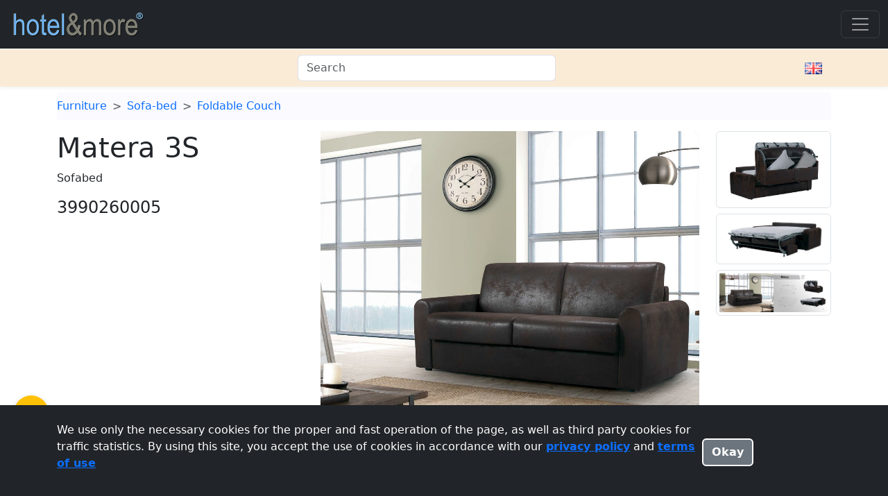

--- FILE ---
content_type: text/html; charset=utf-8
request_url: https://hotelnmore.gr/product/matera-3s
body_size: 13990
content:

<!doctype html>
<html lang="en">
<head prefix="og: http://ogp.me/ns#">
    <meta charset="utf-8" />
    <meta name="viewport" content="width=device-width, initial-scale=1" />
    <title>Matera 3S | Furniture | hotelnmore</title>

    <link rel="canonical" href="https://hotelnmore.gr/product/matera-3s" />
    <meta name="robots" content="index, follow" />
    <meta name="description" content="Matera 3S : Sofabed" />
    <meta name="keywords" content="hotel&amp;more,hotelnmore,εξοπλισμός,ξενοδοχειακά, στρώμα, στρωματα,ΞΕΝΟΔΟΧΕΙΑΚΟΣ,ΕΞΟΠΛΙΣΜΟΣ,hotelsupplies, ΣΤΡΩΜΑ, stroma, stromata,ανωστρωμα,mattress,κρεβάτι,σεντόνι,πετσέτα,προμηθειες" />
    <meta name="copyright" content="hotel&more" />
    <meta name="theme-color" content="#0f172a" />

    <meta property="og:url" content="https://hotelnmore.gr/product/matera-3s" />
    <meta property="og:type" content="website" />
    <meta property="og:title" content="Matera 3S | Furniture | hotelnmore" />
    <meta property="og:description" content="Matera 3S : Sofabed" />
    <meta property="og:image" content="https://hotelnmore.gr/img/Base64/000934.jpg" />
    <meta property="og:locale" content="en_US" />
    <meta property="fb:app_id" content="673532200110313" />

    <meta name="twitter:card" content="summary_large_image" />
    <meta name="twitter:title" content="Matera 3S | Furniture | hotelnmore" />
    <meta name="twitter:description" content="Matera 3S : Sofabed" />
    <meta name="twitter:image" content="https://hotelnmore.gr/img/Base64/000934.jpg" />

    <link href="https://cdn.jsdelivr.net/npm/bootstrap@5.3.3/dist/css/bootstrap.min.css" rel="stylesheet" crossorigin="anonymous">
    <link href="/Content/Site.css" rel="stylesheet" />
    <link href="https://cdnjs.cloudflare.com/ajax/libs/jqueryui/1.14.1/themes/base/jquery-ui.min.css" rel="stylesheet">
    <link href="https://fonts.googleapis.com/css?family=Roboto:300,400,500,700|Roboto+Slab:400,700|Material+Icons&display=swap" rel="stylesheet" type="text/css" />

    <script type="application/ld+json">
    {"context":"https://schema.org","type":["Organization","LocalBusiness","WholesaleStore","FurnitureStore"],"name":"hotel\u0026more","url":"https://hotelnmore.gr/product/matera-3s","image":"https://hotelnmore.gr/img/Base64/000934.jpg","description":"Matera 3S : Sofabed","telephone":"+302241098108","address":{"type":"PostalAddress","streetAddress":"Protogeni","addressLocality":"Ialysos, Rhodes","postalCode":"85101","addressCountry":"GR"},"areaServed":"GR"}
    </script>

    
    <link href="/Content/jquery.fancybox.min.css" rel="stylesheet" />

</head>
<body>
    <nav class="navbar navbar-dark bg-dark fixed-top" id="nav-main">
        <div class="container-fluid">
            <a href="/" class="navbar-brand" title="Home">
                <img src="/img/images/logoHM.png" alt="Home" />
            </a>

            <button class="navbar-toggler" type="button" data-bs-toggle="offcanvas"
                    data-bs-target="#offcanvasDarkNavbar" aria-controls="offcanvasDarkNavbar">
                <span class="navbar-toggler-icon"></span>
            </button>

            <div class="offcanvas offcanvas-end text-bg-dark" tabindex="-1" id="offcanvasDarkNavbar"
                 aria-labelledby="offcanvasDarkNavbarLabel">
                <div class="offcanvas-header">
                    <h5 class="offcanvas-title" id="offcanvasDarkNavbarLabel"></h5>
                    <button type="button" class="btn-close btn-close-white" data-bs-dismiss="offcanvas" aria-label="Close"></button>
                </div>

                <div class="offcanvas-body">
                    <ul class="navbar-nav justify-content-end flex-grow-1 pe-3 main">
                        <li class="nav-item">
                            <a class="nav-link active" aria-current="page" href="/Home/Index">Home</a>
                        </li>

                        <ul class="list-unstyled">
        <li>
            <a class="nav-link text-uppercase" href="/bed-matrress" onclick="disableClicks(this);">Bed &amp; Matrress</a>
            
        </li>
        <li>
            <a class="nav-link text-uppercase" href="/textile" onclick="disableClicks(this);">Textile</a>
            
        </li>
        <li>
            <a class="nav-link text-uppercase" href="/furniture" onclick="disableClicks(this);">Furniture</a>
            
        </li>
        <li>
            <a class="nav-link text-uppercase" href="/outdoor" onclick="disableClicks(this);">Outdoor</a>
            
        </li>
</ul>



                    </ul>

                    <hr />
                    


    <p>
        <a class="nav-link" data-bs-toggle="collapse" href="#Login" role="button" aria-expanded="false" aria-controls="Login" title="Log in">
            <i class="fa-regular fa-user fa-2x me-2"></i>
            Log in
        </a>
    </p>
    <div class="collapse" id="Login">
        

<form action="/Account/Login?returnUrl=%2Fproduct%2Fmatera-3s" autocomplete="on" class="form-horizontal" id="loginForm" method="post" role="form"><input name="__RequestVerificationToken" type="hidden" value="IWmnZjB6jUrTNytVl9TcNlaO8Bg6byXieF9yWzYQTDUUU7J8VLFqK7DFBPDhmAP9214yoE18Rax5wEZCdZt5iS85r021VpRZ8AkDC0itlKI1" />    <div class="mb-3">
        <label class="col-md-2 form-label" for="Email">Email</label>
        <input autocapitalize="none" autocomplete="username" class="form-control" data-val="true" data-val-email="The Email field is not a valid e-mail address." data-val-required="The Email field is required." id="Email" inputmode="email" name="Email" spellcheck="false" type="text" value="" />
        <span class="field-validation-valid text-danger" data-valmsg-for="Email" data-valmsg-replace="true"></span>
    </div>
    <div class="mb-3">
        <label class="col-md-2 form-label" for="Password">Password</label>
        <input autocomplete="current-password" class="form-control" data-val="true" data-val-required="The Password field is required." id="Password" name="Password" type="password" />
        <span class="field-validation-valid text-danger" data-valmsg-for="Password" data-valmsg-replace="true"></span>
    </div>
    <div class="mb-3 form-check">
        <input class="form-check-input" data-val="true" data-val-required="The Remember me? field is required." id="RememberMe" name="RememberMe" type="checkbox" value="true" /><input name="RememberMe" type="hidden" value="false" />
        <label class="form-check-label" for="RememberMe">Remember me</label>
    </div>
    <button id="btnLogin" type="submit" class="btn btn-primary">Log in</button>
    <div class="col-md-12">
        <p><a class="text-decoration-none" href="/Account/Register">Don&#39;t have a Account? </a></p>
        <p><a class="text-decoration-none" href="/Account/ForgotPassword">Forgot your password?</a></p>
    </div>
</form>

    </div>

                    <hr />
                </div>
            </div>
        </div>
    </nav>

    <div class="container-fluid pt-2 bg-antique topbar-fixed" id="topbar-fixed">
        <div class="container">
            <div class="d-flex  align-items-center">
                <div class="col-lg-4 mx-auto mb-2 ">
                    <input class="form-control " id="hmsearch" type="search" placeholder="Search" aria-label="Search" autocomplete="off">
                </div>
                
<div class="dropdown mb-2">
    <a class="btn" id="dropdownMenuButton1" data-bs-toggle="dropdown" aria-expanded="false">
        <img src="/img/images/flags/gb.png" alt="flag" class="img-fluid flag" />
    </a>
    <ul class="dropdown-menu" aria-labelledby="dropdownMenuButton1" style="min-width:max-content">
            <li>
                <a href="#" id="el" onclick="myCult('el')" title="Ελληνικά" class="dropdown-item">
                    <img src="/img/images/flags/gr.png" class="img-fluid flag" alt="Ελληνικά" />
                </a>
            </li>
    </ul>
</div>
<script>
    function myCult(lg) {
        $.ajax({
            url: '/Home/SetCulture',
            type: 'GET',
            data: { culture: lg },
            success: function () {
                // small delay so server cookie is set before reload
                setTimeout(function () { location.reload(); }, 250);
            },
            error: function () {
                // fallback: still try reload
                setTimeout(function () { location.reload(); }, 250);
            }
        });
    }
</script>




            </div>
        </div>
    </div>
    <div class="container-lg">
        



<div class="mt-lg-2 mb-lg-5">
    <nav aria-label="breadcrumb" style="--bs-breadcrumb-divider: '>';">
    <ol class="breadcrumb py-2" style="background-color:rgba(248,248,255,0.6);">
            <li class="breadcrumb-item">
                <a class="text-decoration-none" href="/furniture" onclick="disableClicks(this);">Furniture</a>
            </li>
            <li class="breadcrumb-item">
                <a class="text-decoration-none" href="/sofabed" onclick="disableClicks(this);">Sofa-bed</a>
            </li>
            <li class="breadcrumb-item">
                <a class="text-decoration-none" href="/foldable-couch" onclick="disableClicks(this);">Foldable Couch</a>
            </li>
    </ol>
</nav>




    <div id="printable">
        

<div id="mainFr" class="row">
    <div class="col-lg-4">
        <ul class="list-unstyled" >
            <li>
                <h1>Matera 3S</h1>
            </li>
            <li>
                <p>Sofabed</p>
            </li>
            <li>
                <h4>3990260005</h4>
            </li>
            <li>
                <div class="clear40"></div>
            </li>
            <li>
                <div class="clear20"></div>
            </li>
            <li>
                <div class="fl no-print">
                        <ul class="list-unstyled">
                        </ul>
                </div>
            </li>
            <li>
                <div class="row col-lg-11 no-print">
                </div>
            </li>
        </ul>

    </div>
    <div class="col-lg-6">
        <div class="text-center overflow-hidden">
            <a href="https://hotelnmore.gr/img/Base64/000934.jpg" data-fancybox="Matera 3S" data-caption="">
                <img src="https://hotelnmore.gr/img/Base64/000934.jpg" alt="" style="max-height:450px" />
            </a>
        </div>

    </div>
    <div class="col-lg-2">
        <div class="" style="max-height:450px;overflow:auto">
                            <a href="https://hotelnmore.gr/img/Base64/000858.jpg" data-fancybox="Matera 3S" data-caption="">
                    <img src="https://hotelnmore.gr/img/Base64/000858.jpg" alt="" class="img-fluid img-thumbnail mb-2" />
                </a>
                <a href="https://hotelnmore.gr/img/Base64/000859.jpg" data-fancybox="Matera 3S" data-caption="">
                    <img src="https://hotelnmore.gr/img/Base64/000859.jpg" alt="" class="img-fluid img-thumbnail mb-2" />
                </a>
                <a href="https://hotelnmore.gr/img/Base64/000860.jpg" data-fancybox="Matera 3S" data-caption="">
                    <img src="https://hotelnmore.gr/img/Base64/000860.jpg" alt="" class="img-fluid img-thumbnail mb-2" />
                </a>
        </div>

    </div>
</div>



        <div class="container-lg">
            <div class="col-lg-12">
                <ul class="nav nav-tabs mt-4" id="prodTabs" role="tablist">
                    <li class="nav-item" role="presentation">
                        <button class="nav-link active"
                                id="desc-tab"
                                data-bs-toggle="tab"
                                data-bs-target="#descPane"
                                type="button" role="tab">
                            Description
                        </button>
                    </li>

                    <li class="nav-item" role="presentation">
                        <button class="nav-link"
                                id="specs-tab"
                                data-bs-toggle="tab"
                                data-bs-target="#specsPane"
                                type="button" role="tab"
                                data-url="/Home/SpecsTab?productId=17">
                            Specifications
                        </button>
                    </li>

                        <li class="nav-item" role="presentation">
                            <button class="nav-link"
                                    id="certs-tab"
                                    data-bs-toggle="tab"
                                    data-bs-target="#certsPane"
                                    type="button" role="tab"
                                    data-url="/Home/CertificatesTab?hmid=188">
                                Certificates
                            </button>
                        </li>
                        <li class="nav-item" role="presentation">
                            <button class="nav-link"
                                    id="reviews-tab"
                                    data-bs-toggle="tab"
                                    data-bs-target="#reviewsPane"
                                    type="button" role="tab"
                                    data-url="/Home/ReviewsTab?hmid=188">
                                Reviews
                            </button>
                        </li>

                        <li class="nav-item" role="presentation">
                            <button class="nav-link"
                                    id="price-tab"
                                    data-bs-toggle="tab"
                                    data-bs-target="#pricePane"
                                    type="button" role="tab"
                                    onclick="beMember()">
                                Pricelist
                            </button>
                        </li>

                </ul>

                <div id="prodTabsContent" class="tab-content">
                    <!-- Description -->
                    <div class="tab-pane fade show active mt-2"
                         id="descPane" role="tabpanel" aria-labelledby="desc-tab" tabindex="0">
                        <p>Sleep in style with the Matera sofa bed. Smooth rounded armrests and a timeless design make this sofa bed a great choice for any interior. Host your multiple guests in style and set up a comfy bed effortless thanks to the sturdy and durable metallic mechanism. 13cm foam mattress and sleeping pillow storage cases.</p>
                    </div>

                    <!-- Specs (lazy) -->
                    <div class="tab-pane fade mt-2" id="specsPane" role="tabpanel" aria-labelledby="specs-tab" tabindex="0">
                        <div class="tab-placeholder">Loading specs…</div>
                    </div>

                        <!-- Media/Certificates (lazy) -->
                        <div class="tab-pane fade mt-2" id="certsPane" role="tabpanel" aria-labelledby="certs-tab" tabindex="0">
                            <div class="tab-placeholder">Loading certificates…</div>
                        </div>
                        <!-- Reviews (lazy) -->
                        <div class="tab-pane fade mt-2" id="reviewsPane" role="tabpanel" aria-labelledby="reviews-tab" tabindex="0">
                            <div class="tab-placeholder">Loading reviews…</div>
                        </div>
                </div>
            </div>

            <div class="col-lg-12">
                <div class="p-lg-4 mb-lg-4 bg-body-tertiary rounded-3">
    <div class="container-lg">
        <h1>Relevant items</h1>
    </div>
</div>
<div id="" class="grid_tabs overflow-auto">
        <div class="card" style="width:16em">
            <a href="/product/stella-3s" style="height:10em;overflow:hidden" onclick="disableClicks(this);">
                <img class="card-img-top img-fluid lazyload" data-src="https://hotelnmore.gr/img/Base64/000851.jpg" alt="Stella 3S">
            </a>
            <div class="card-body">
                <h6 class="card-title">
                    <a class="text-decoration-none" href="/product/stella-3s" onclick="disableClicks(this);">Stella 3S</a>
                </h6>
                <p class="card-text text">Comfortable 3-seater sofabed</p>
            </div>
        </div>
        <div class="card" style="width:16em">
            <a href="/product/venlo-3s" style="height:10em;overflow:hidden" onclick="disableClicks(this);">
                <img class="card-img-top img-fluid lazyload" data-src="https://hotelnmore.gr/img/Base64/000862.jpg" alt="Venlo 3S">
            </a>
            <div class="card-body">
                <h6 class="card-title">
                    <a class="text-decoration-none" href="/product/venlo-3s" onclick="disableClicks(this);">Venlo 3S</a>
                </h6>
                <p class="card-text text">Sofabed</p>
            </div>
        </div>
        <div class="card" style="width:16em">
            <a href="/product/livi-3s" style="height:10em;overflow:hidden" onclick="disableClicks(this);">
                <img class="card-img-top img-fluid lazyload" data-src="https://hotelnmore.gr/img/Base64/000854.jpg" alt="Livi 3S">
            </a>
            <div class="card-body">
                <h6 class="card-title">
                    <a class="text-decoration-none" href="/product/livi-3s" onclick="disableClicks(this);">Livi 3S</a>
                </h6>
                <p class="card-text text">Sofabed</p>
            </div>
        </div>
        <div class="card" style="width:16em">
            <a href="/product/flora-3s" style="height:10em;overflow:hidden" onclick="disableClicks(this);">
                <img class="card-img-top img-fluid lazyload" data-src="https://hotelnmore.gr/img/Base64/000850.jpg" alt="Flora 3S">
            </a>
            <div class="card-body">
                <h6 class="card-title">
                    <a class="text-decoration-none" href="/product/flora-3s" onclick="disableClicks(this);">Flora 3S</a>
                </h6>
                <p class="card-text text">Sofa bed</p>
            </div>
        </div>
        <div class="card" style="width:16em">
            <a href="/product/aurora-3s" style="height:10em;overflow:hidden" onclick="disableClicks(this);">
                <img class="card-img-top img-fluid lazyload" data-src="https://hotelnmore.gr/img/Base64/000869.jpg" alt="Aurora 3S">
            </a>
            <div class="card-body">
                <h6 class="card-title">
                    <a class="text-decoration-none" href="/product/aurora-3s" onclick="disableClicks(this);">Aurora 3S</a>
                </h6>
                <p class="card-text text">Sofa bed</p>
            </div>
        </div>
        <div class="card" style="width:16em">
            <a href="/product/aurora-armchair" style="height:10em;overflow:hidden" onclick="disableClicks(this);">
                <img class="card-img-top img-fluid lazyload" data-src="https://hotelnmore.gr/img/Base64/000744.jpg" alt="Aurora armchair">
            </a>
            <div class="card-body">
                <h6 class="card-title">
                    <a class="text-decoration-none" href="/product/aurora-armchair" onclick="disableClicks(this);">Aurora armchair</a>
                </h6>
                <p class="card-text text">Armchair Bed</p>
            </div>
        </div>
        <div class="card" style="width:16em">
            <a href="/product/elisa-3s" style="height:10em;overflow:hidden" onclick="disableClicks(this);">
                <img class="card-img-top img-fluid lazyload" data-src="https://hotelnmore.gr/img/Base64/001076.jpg" alt="Elisa 3S">
            </a>
            <div class="card-body">
                <h6 class="card-title">
                    <a class="text-decoration-none" href="/product/elisa-3s" onclick="disableClicks(this);">Elisa 3S</a>
                </h6>
                <p class="card-text text">Sofa Bed</p>
            </div>
        </div>
        <div class="card" style="width:16em">
            <a href="/product/melbourne-3s" style="height:10em;overflow:hidden" onclick="disableClicks(this);">
                <img class="card-img-top img-fluid lazyload" data-src="https://hotelnmore.gr/img/Base64/000867.jpg" alt="Melbourne 3S">
            </a>
            <div class="card-body">
                <h6 class="card-title">
                    <a class="text-decoration-none" href="/product/melbourne-3s" onclick="disableClicks(this);">Melbourne 3S</a>
                </h6>
                <p class="card-text text">Sofabed</p>
            </div>
        </div>
</div>


            </div>
        </div>
    </div>


<div id="members" class="modal" tabindex="-1" aria-labelledby="members" aria-hidden="true">
    <div class="modal-dialog">
        <div class="modal-content text-bg-dark p-4">
            <div class="modal-header ">
                <h3 class="modal-title">join us as a member</h3>
            </div>
            <div class="modal-body">
                <p class="mt-2">
                    Loging in as a member will open for you a lot of abilities, <strong>including Pricelists</strong>.<br /><br />Do you want to join us now ?<br /><br />
                </p>
                <div class="row">
                    <div class="col-lg-6">
                        <a href="/Account/Register" class="btn btn-primary btn-block">Register as a member</a>
                    </div>
                    <div class="col-lg-6 text-end">
                        <a href="/Account/Login?returnUrl=/product/matera-3s" class="btn btn-outline-primary btn-block">Already a member</a>
                    </div>
                </div>
            </div>
            <div class="modal-footer">
                <button type="button" class="btn btn-outline-secondary" data-bs-dismiss="modal" aria-label="Close">Not now</button>
            </div>
        </div>
    </div>
</div>

</div>



        

<style>
    #promoPlaylist .promo-item.is-active {
        border-width: 2px;
    }
</style>
<div id="promo-btn" class="floating-btn" data-bs-toggle="modal" data-bs-target="#promoModal" aria-label="Open promo">
    <!-- Video SVG -->
    <svg xmlns="http://www.w3.org/2000/svg" width="22" height="22" aria-hidden="true" viewBox="0 0 576 512" focusable="false">
        <path fill="currentColor" d="M336.2 64H63.8C28.6 64 0 92.6 0 127.8v256.4C0 419.4 28.6 448 63.8 448h272.4c35.2 0 63.8-28.6 63.8-63.8V127.8C400 92.6 371.4 64 336.2 64zM544 120l-96 56v160l96 56c17.7 10.3 32-2.6 32-22.6V142.6c0-20-14.3-32.9-32-22.6z" />
    </svg>
</div>

<div id="top-btn" class="floating-btn" data-bs-toggle="modal" data-bs-target="#topHotels" aria-label="Open top hotels">
    <!-- Gift SVG -->
    <svg xmlns="http://www.w3.org/2000/svg" width="22" height="22" aria-hidden="true" viewBox="0 0 512 512" focusable="false">
        <path fill="currentColor" d="M32 448c0 35.3 28.7 64 64 64h96V288H32v160zM320 512h96c35.3 0 64-28.7 64-64V288H320v224zM480 160h-64.3c9.4-13.7 16.3-31.5 16.3-48 0-35.3-28.7-64-64-64-31.7 0-57.9 23.3-63.1 53.7L256 128l-48.9-26.3C201.9 71.3 175.7 48 144 48c-35.3 0-64 28.7-64 64 0 16.5 6.9 34.3 16.3 48H32c-17.7 0-32 14.3-32 32v64H512V192c0-17.7-14.3-32-32-32zM160 96c8.8 0 16 7.2 16 16 0 11.7-10.6 30.7-28.8 48H144c-17.7 0-32-14.3-32-32 0-17.7 14.3-32 32-32h16zm224 0c17.7 0 32 14.3 32 32 0 17.7-14.3 32-32 32h-3.2C362.6 142.7 352 123.7 352 112c0-8.8 7.2-16 16-16h16z" />
    </svg>
</div>

<div class="modal fade right" id="topHotels" tabindex="-1" aria-labelledby="topHotelsLabel" aria-hidden="true">
    <div class="modal-dialog modal-sm">
        <div class="modal-content">
            <div class="modal-header bg-dark text-white">
                <img src="/img/images/icons/Top_gold.png" class="img-fluid my-3" alt="Top_gold" style="width:10em" />
                <button type="button" class="btn-close btn-close-white align-self-baseline" data-bs-dismiss="modal" aria-label="Close"></button>
            </div>
            <div class="modal-body">
                <ul class="p-0 text-center list-unstyled">
                        <li><img src="/img/Images/icons/apollo.jpg" alt="Hotel&more Logo" style="width:160px"></li>
                        <li><img src="/img/Images/icons/GGR.jpg" alt="Hotel&more Logo" style="width:160px"></li>
                        <li><img src="/img/Images/icons/LH.jpg" alt="Hotel&more Logo" style="width:160px"></li>
                        <li><img src="/img/Images/icons/Marq.jpg" alt="Hotel&more Logo" style="width:160px"></li>
                        <li><img src="/img/Images/icons/RP.jpg" alt="Hotel&more Logo" style="width:160px"></li>
                        <li><img src="/img/Images/icons/Elysium.jpg" alt="Hotel&more Logo" style="width:160px"></li>
                </ul>
            </div>
            <div class="modal-footer justify-content-end bg-dark text-white">
                <a href="/projects" class="btn btn-warning">more ..</a>
            </div>
        </div>
    </div>
</div>

<div class="modal fade" id="promoModal" tabindex="-1" aria-labelledby="promoModalLabel" aria-hidden="true">
    <div class="modal-dialog modal-sm">
        <div class="modal-content text-center">
            <div class="modal-header bg-dark text-white">
                <h5 class="modal-title w-100" id="promoModalLabel">Promotional videos 🎉</h5>
                <button type="button" class="btn-close btn-close-white" data-bs-dismiss="modal" aria-label="Close"></button>
            </div>

            <div class="modal-body">
                <ul class="list-unstyled d-grid gap-2 text-start" id="promoPlaylist">
                    <li>
                        <div class="ratio ratio-16x9 mb-3">
                            <video id="promoVideo"
                                   controls="controls"
                                   playsinline
                                   preload="none"
                                   poster="/img/showroom/Hotel&more.jpg"
                                   style="width:100%;height:100%;object-fit:cover;">
                                <source src="/img/showroom/Hotel&more.mp4" />
                                Your browser does not support the video tag.
                            </video>
                        </div>
                    </li>

                    <li>
                        <div class="ratio ratio-16x9 mb-3">
                            <video id="promoVideo"
                                   controls="controls"
                                   playsinline
                                   preload="auto"
                                   poster="/img/showroom/HMhero_poster.png"
                                   style="width:100%;height:100%;object-fit:cover;">
                                <source src="/img/showroom/HMhero1.2_notext_720.mp4" />
                                Your browser does not support the video tag.
                            </video>
                        </div>

                    </li>

                </ul>

                <p class="mt-3">Watch our corporate video for our 10th anniversary</p>
            </div>

            <div class="modal-footer bg-dark text-white"></div>
        </div>
    </div>
</div>

    </div>

    <footer class="footer py-5 position-relative text-white site-footer">
        
<style>
    .social-icon {
        display: inline-flex;
        align-items: center;
        justify-content: center;
        width: 40px;
        height: 40px;
        border-radius: 50%;
        background: rgba(255, 255, 255, 0.1);
        color: white;
        font-size: 1.2rem;
        transition: all 0.3s ease-in-out;
        text-decoration: none;
    }

        .social-icon:hover {
            background: white;
            color: black;
            transform: scale(1.1);
        }
</style>

<div class="container">
    <div class="row gy-4">
        <!-- Brand & Logo -->
        <div class="col-lg-3 text-center">
            <img src="/img/images/logoHM.png" alt="Hotel & More Logo" class="img-fluid mb-3" style="max-width: 120px;">
            <h4 class="text-uppercase fw-bold">hotel&more</h4>
            <p class="small text-muted">Top hotel suppliers</p>
        </div>

        <!-- Quick Links -->
        <div class="col-lg-3">
            <h5 class="fw-bold text-uppercase mb-3">Quick Links</h5>
            <ul class="list-unstyled">
        <li>
            <a class="nav-link text-uppercase" href="/bed-matrress" onclick="disableClicks(this);">Bed &amp; Matrress</a>
            
        </li>
        <li>
            <a class="nav-link text-uppercase" href="/textile" onclick="disableClicks(this);">Textile</a>
            
        </li>
        <li>
            <a class="nav-link text-uppercase" href="/furniture" onclick="disableClicks(this);">Furniture</a>
            
        </li>
        <li>
            <a class="nav-link text-uppercase" href="/outdoor" onclick="disableClicks(this);">Outdoor</a>
            
        </li>
</ul>


            <hr class="mr-auto" style="width: 50%; border-top: 2px solid rgba(255, 255, 255, 0.2);">
            <ul class="list-unstyled">

                    <li>
                        <a class="dropdown-item" href="/category/Philoxenia" onclick="disableClicks(this);">Philoxenia</a>
                    </li>
            </ul>
        </div>

        <!-- Services -->
        <div class="col-lg-3">
            <h5 class="fw-bold text-uppercase mb-3">hotel&amp;more</h5>
            <ul class="list-unstyled">
                    <li>
                        <a class="dropdown-item" href="/contact" onclick="disableClicks(this);">contact</a>
                    </li>
                    <li>
                        <a class="dropdown-item" href="/about" onclick="disableClicks(this);">about us</a>
                    </li>
                    <li>
                        <a class="dropdown-item" href="/projects" onclick="disableClicks(this);">projects</a>
                    </li>
                    <li>
                        <a class="dropdown-item" href="/terms" onclick="disableClicks(this);">Terms of Use </a>
                    </li>
                    <li>
                        <a class="dropdown-item" href="/privacy" onclick="disableClicks(this);">Privacy policy</a>
                    </li>

            </ul>
        </div>

        <!-- Social Media -->
        <div class="col-lg-3 text-center">
            <h5 class="fw-bold text-uppercase mb-3">Follow Us</h5>
            <div class="d-flex justify-content-center gap-3">
                <a href="https://www.facebook.com/hotelnmore.Rodos/" class="social-icon" title="Facebook" aria-label="Facebook">
                    <!-- Facebook SVG -->
                    <svg xmlns="http://www.w3.org/2000/svg" width="20" height="20" aria-hidden="true" viewBox="0 0 320 512" focusable="false">
                        <path fill="currentColor"
                              d="M279.14 288l14.22-92.66h-88.91v-60.13c0-25.35 12.42-50.06 52.24-50.06H296V6.26S259.5 0 225.36 0c-73.22 0-121.08 44.38-121.08 124.72v70.62H22.89V288h81.39v224h100.17V288z" />
                    </svg>
                </a>

                <a href="https://www.instagram.com/hotel_n_more/" class="social-icon" title="Instagram" aria-label="Instagram">
                    <!-- Instagram SVG -->
                    <svg xmlns="http://www.w3.org/2000/svg" width="20" height="20" aria-hidden="true" viewBox="0 0 448 512" focusable="false">
                        <path fill="currentColor"
                              d="M224,202.66A53.34,53.34,0,1,0,277.34,256,53.38,53.38,0,0,0,224,202.66Zm124.71-41a54,54,0,0,0-30.5-30.5c-21.1-8.43-71.15-6.5-94.21-6.5s-73.11-1.93-94.21,6.5a54,54,0,0,0-30.5,30.5c-8.43,21.1-6.5,71.15-6.5,94.21s-1.93,73.11,6.5,94.21a54,54,0,0,0,30.5,30.5c21.1,8.43,71.15,6.5,94.21,6.5s73.11,1.93,94.21-6.5a54,54,0,0,0,30.5-30.5c8.43-21.1,6.5-71.15,6.5-94.21S357.14,182.78,348.71,161.68ZM224,338a82,82,0,1,1,82-82A81.94,81.94,0,0,1,224,338Zm85.38-148.62a19.12,19.12,0,1,1,19.12-19.12A19.1,19.1,0,0,1,309.38,189.38ZM400,32H48A48,48,0,0,0,0,80V432a48,48,0,0,0,48,48H400a48,48,0,0,0,48-48V80A48,48,0,0,0,400,32Zm-17.31,290.71c-1.29,25.58-7.06,48.2-25.64,66.78s-41.2,24.35-66.78,25.64c-26.31,1.49-105.26,1.49-131.57,0-25.58-1.29-48.2-7.06-66.78-25.64s-24.35-41.2-25.64-66.78c-1.49-26.31-1.49-105.26,0-131.57,1.29-25.58,7.06-48.2,25.64-66.78s41.2-24.35,66.78-25.64c26.31-1.49,105.26-1.49,131.57,0,25.58,1.29,48.2,7.06,66.78,25.64s24.35,41.2,25.64,66.78C384.18,217.45,384.18,296.4,382.69,322.71Z" />
                    </svg>
                </a>

                <a href="https://www.youtube.com/@hotelmorehotelsupplies3185" class="social-icon" title="YouTube" aria-label="YouTube">
                    <!-- YouTube SVG -->
                    <svg xmlns="http://www.w3.org/2000/svg" width="22" height="22" aria-hidden="true" viewBox="0 0 576 512" focusable="false">
                        <path fill="currentColor"
                              d="M549.7 124.1c-6.3-23.6-24.8-42.1-48.4-48.4C458.8 64 288 64 288 64S117.2 64 74.7 75.7c-23.6 6.3-42.1 24.8-48.4 48.4C14.6 166.6 14.6 256 14.6 256s0 89.4 11.7 131.9c6.3 23.6 24.8 42.1 48.4 48.4C117.2 448 288 448 288 448s170.8 0 213.3-11.7c23.6-6.3 42.1-24.8 48.4-48.4 11.7-42.5 11.7-131.9 11.7-131.9s0-89.4-11.7-131.9zM232 338.5v-165l142.7 82.5L232 338.5z" />
                    </svg>
                </a>
            </div>
        </div>
    </div>

    <!-- Divider -->
    <div class="my-4 text-center">
        <hr class="mx-auto" style="width: 80%; border-top: 2px solid rgba(255, 255, 255, 0.2);">
    </div>

    <!-- Copyright -->
    <p class="text-center small text-light mb-0">
        © 2022 hotel&more. All Rights Reserved | Designed with ❤️ by <a href="#" class="text-decoration-none text-light">hotel&more</a>
    </p>
</div>







    </footer>

    <div id="cookie_directive_container" class="container-fluid d-none">
    <nav class="navbar navbar-expand-lg navbar-dark bg-dark fixed-bottom">
        <div class="container py-3" id="cookie_accept">
            <div class="col-lg-10">
                <p>
                    We use only the necessary cookies for the proper and fast operation of the page, as well as third party cookies for traffic
                    statistics. By using this site, you accept the use of cookies in accordance with our  
                    <a href="/privacy"><b>privacy policy</b></a> and
                    <a href="/terms"><b>terms of use</b></a>
                </p>
            </div>
            <div class="col-lg-2">
                <a id="accept" href="#" class="btn btn-secondary btn-block"><b>Okay</b></a>
            </div>
        </div>
    </nav>
</div>



    <script src="/bundles/jquery?v=235DeCRyc2KKtm5-u-WowaGmWHU3ft44y448NxHpMf41"></script>


    <script src="https://cdn.jsdelivr.net/npm/bootstrap@5.3.3/dist/js/bootstrap.bundle.min.js" defer></script>
    <script src="https://cdnjs.cloudflare.com/ajax/libs/jqueryui/1.14.1/jquery-ui.min.js" defer></script>
    <script async src="https://www.googletagmanager.com/gtag/js?id=UA-50656758-2"></script>
    <script>
        window.dataLayer = window.dataLayer || [];
        function gtag() { dataLayer.push(arguments); }
        gtag('js', new Date()); gtag('config', 'UA-50656758-2');
    </script>

    <script>
        (function ()
        {
            function setCookie(name, value, days)
            {
                var d = new Date(); d.setDate(d.getDate() + days);
                document.cookie = name + "=" + encodeURIComponent(value) + "; expires=" + d.toUTCString() + "; path=/";
            }
            function hasCookie(name)
            {
                return document.cookie.split("; ").some(function (c) { return c.split("=")[0] === name; });
            }
            function showCookieBar()
            {
                var $c = $("#cookie_directive_container");
                $c.removeClass("d-none").hide().fadeIn();
            }

            $(function ()
            {
                if (!hasCookie("_consent_hotelnmore")) showCookieBar();
                $("#accept").on("click", function (e)
                {
                    e.preventDefault();
                    setCookie("_consent_hotelnmore", "1", 60);
                    $("#cookie_directive_container").fadeOut("slow", function ()
                    {
                        $(this).addClass("d-none").removeAttr("style");
                    });
                });
            });
        })();
    </script>

    <script>
        $(document).on('click', '.dropdown-menu', function (e) { e.stopPropagation(); });
    </script>
    <script>
        function disableClicks(element) { element.onclick = function () { return false; }; }
    </script>
    <script>
$(function () {
  var $hmsearch = $("#hmsearch");
  if (!$hmsearch.length) return;

  if ($hmsearch.data("ac-inited")) return;
  $hmsearch.data("ac-inited", true);

  if (!$.ui || !$.ui.autocomplete) return;

  var selectedValue = "";
  $hmsearch.val("");

  $hmsearch.on("input", function () { selectedValue = ""; });

  $hmsearch.on("keydown", function (e) {
    if (e.which !== 13) return;

    var inst = $(this).autocomplete("instance");
    if (inst && inst.menu && inst.menu.active && inst.menu.active.length) return;

    if (selectedValue) {
      e.preventDefault();
      window.location.href = "/" + selectedValue;
    }
  });

  $hmsearch.autocomplete({
    autoFocus: false,
    minLength: 2,
    open: function () { selectedValue = ""; },

    source: function (request, response) {
      $.ajax({
        url: '/Home/SearchLocalizedProperty',
        type: 'GET',
        dataType: 'json',
        data: { term: request.term },
        success: function (data) {
          response($.map(data, function (item) {
            return { label: item.label, value: item.value, clas: item.clas };
          }));
        }
      });
    },

    focus: function (event, ui) {
      $(this).val(ui.item.label);
      return false;
    },

    select: function (event, ui) {
      selectedValue = ui.item.value;
      $(this).val(ui.item.label);
      window.location.href = "/" + selectedValue;
      return false;
    }
  });

  var inst = $hmsearch.autocomplete("instance");
  if (inst) {
    inst._renderItem = function (ul, item) {
      var term = $hmsearch.val() || '';
      var escaped = term.replace(/[.*+?^${}()|[\]\\]/g, '\\$&');
      var regex = new RegExp('(' + escaped + ')', 'gi');
      var label = (item.label || '').replace(regex, "<span style='color: red;'>$1</span>");
      return $("<li>")
        .append('<div><a href="/' + item.value + '">' + label + '</a></div>')
        .addClass(item.clas)
        .appendTo(ul);
    };
  }
});
    </script>

    

    
    <script src="/Scripts/lazysizes.min.js"></script>
    <script src="/Scripts/jquery.fancybox.min.js"></script>

    <script>
        // -- Modals / helpers
        function beMember() { $("#members").modal('show'); }
    </script>

    <script>
  (function ($) {
    'use strict';

    // ---- Choices (Admin/Vendors) – elements ζουν μέσα σε tab, άρα delegation
    $(document)
      .on('change', '#choicePane #Class', function () {
        var $cls = $(this);
        var $dist = $('#choicePane #District');
        if (!$dist.length) return;
        if ($cls.val() === 'R') { $dist.val('3').prop('disabled', true); }
        else { $dist.prop('disabled', false); }
      })
      .on('click', '#choicePane #getChoice', function () {
        var $pane = $('#choicePane');
        var prod = $pane.find('input[name=Product]').val();
        var dist = $pane.find('#District').val();
        var clas = $pane.find('#Class').val();
        if (!prod || !dist || !clas) return;

        $.get('/Home/GetChoices', { prod: prod, dist: dist, clas: clas })
          .done(function (html) { $('#PriceTable').html(html); });
      });

    // ---- Reviews toggle (το partial φορτώνεται lazy – keep delegation)
    $(document).on('click', '#reviewsPane #AllRew', function (e) {
      e.preventDefault();
      var $link = $(this);
      $('#reviewsPane .hd').slideToggle(400, 'swing', function () {
        var anyVisible = $('#reviewsPane .hd:visible').length > 0;
        $link.text(anyVisible ? 'less..' : 'more ..');
      });
    });

    // ---- Print
    $(document).on('click', '.print', function () {
      var tt = $('.print').attr('title') || '';
      $('#printable').printThis({
        importCSS: false,
        importStyle: true,
        printContainer: false,
        loadCSS: '/Content/printer.css',
        pageTitle: tt,
        removeInline: false,
        printDelay: 333,
        header: null,
        footer: null,
        base: false,
        formValues: true,
        canvas: false,
        doctypeString: '',
        removeScripts: false,
        copyTagClasses: false
      });
    });

    // ---- Lazy tab loader (μία φορά ανά tab)
    (function lazyTabs(){
      var loaded = Object.create(null);

      function activateLazyImages(ctx){
        $(ctx).find('img.lazyload').each(function(){
          var $img = $(this);
          if (!$img.attr('src') && $img.data('src')) $img.attr('src', $img.data('src'));
        });
      }

      function postLoadAdjust(targetSel){
        var $target = $(targetSel);

        // Reviews: κρύψε > 4 (id αριθμητικό στα <p>)
        if (targetSel === '#reviewsPane') {
          $target.find('p').each(function () {
            var id = parseInt($(this).attr('id'), 10);
            if (id > 4) $(this).addClass('hd').hide();
          });
        }
        activateLazyImages($target);
      }

      function loadPane($btn){
        var url = $btn.data('url');
        var target = $btn.attr('data-bs-target');
        if (!url || !target || loaded[target]) return;

        var $pane = $(target);
        $pane.find('[data-placeholder]').text('Loading…');

        $.get(url)
          .done(function(html){
            $pane.html(html);
            loaded[target] = true;
            postLoadAdjust(target);
          })
          .fail(function(){
            $pane.html('<div class="text-danger small">Failed to load.</div>');
          });
      }

      // On tab shown → load once
      $('#prodTabs').on('shown.bs.tab', function (e) {
        loadPane($(e.target));
      });

      // Προαιρετικά: load πρώτου lazy tab αν είναι ήδη ενεργό (π.χ. από hash)
      var active = document.querySelector('#prodTabs .nav-link.active[data-url]');
      if (active) loadPane($(active));
    })();

  })(jQuery);
    </script>


</body>
</html>


--- FILE ---
content_type: text/css
request_url: https://hotelnmore.gr/Content/Site.css
body_size: 5580
content:
/* ===========================
   Base
   =========================== */
body {
    padding-top: 71px;
    padding-bottom: 20px;
}

.body-content {
    padding-left: 15px;
    padding-right: 15px;
}

:root {
    --hm-antique: #faebd7;
    --nav-h: 71px;
}
/* ίδιο με antiquewhite */
.bg-antique {
    background-color: var(--hm-antique);
}

.topbar-fixed {
    position: sticky;
    top: var(--nav-h);
    z-index: 1029; /* πάνω από περιεχόμενο, κάτω από offcanvas (≈1030) */
    box-shadow: 0 2px 6px rgba(0,0,0,.06);
}

.dl-horizontal dt {
    white-space: normal;
}


.flag {
    width: 25px;
}

/* ===========================
   Components
   =========================== */

/* Grid tabs: οριζόντιο scrollable grid */
.grid_tabs {
    display: grid !important;
    grid-auto-columns: max-content;
    grid-auto-flow: column dense;
    grid-column-gap: .7rem;
}

/* Cards */
.cards {
    margin-bottom: 2rem;
}

    .cards img {
        max-width: 100%;
    }

/* Featured blocks */
.featured_img {
    position: absolute;
    top: 0;
    left: 0;
    z-index: -1;
    width: 100%;
}

.featured_txt {
    color: #fff;
    background-color: rgba(0,0,0,.3);
    min-height: 300px;
}

    .featured_txt > p {
        width: 50%;
        display: inline-block;
    }

/* Blog list */
.blogList {
    overflow: hidden;
}

    .blogList ul li {
        padding: 0 0 3px 15px;
        text-overflow: ellipsis;
        overflow: hidden;
        white-space: nowrap;
        max-width: 100%;
    }

        .blogList ul li a {
            font-size: 12px;
            color: #aaa;
            text-decoration: underline;
        }

/* Titles / misc */
.post {
    font-size: smaller;
}

.boxIt-title {
    background: #000;
    color: #fff;
    line-height: 2rem;
    padding-left: .5rem;
}

/* ===========================
   Navbar dropdown / Megamenu (desktop)
   =========================== */
@media (min-width: 992px) {
    .dropdown:after {
        content: '';
        position: fixed;
        top: 0;
        right: 0;
        bottom: 0;
        left: 0;
        opacity: 0;
        visibility: hidden;
        transition: opacity .15s ease-in-out;
        background-color: rgba(0,0,0,.4);
        pointer-events: none;
        z-index: 10;
    }

    .dropdown.show .nav-link {
        position: relative;
        z-index: 12;
    }

    .dropdown.show:after {
        opacity: 1;
        visibility: visible;
    }

    .navbar .has-megamenu {
        position: static !important;
    }

    .navbar .megamenu {
        left: 0;
        right: 0;
        width: 100%;
        padding: 20px;
    }

    .navbar-expand-lg .navbar-nav .nav-link {
        padding-top: 1rem;
        padding-bottom: 1rem;
    }

    .featured_img img {
        width: 100%;
    }
}

/* ===========================
   Mobile tweaks (<992px)
   =========================== */
@media (max-width: 991px) {
    .hide-from-mob {
        display: none;
    }

    .featured_img img {
        width: 100%;
        height: 100%;
        object-fit: cover;
    }
}
/* Headings weight (ή αφαίρεσέ το αν ήδη το καλύπτει το theme) */
h1, h2, h3, h4 {
    font-weight: 100;
}

/* Menu sizing & spacing */
.main a.nav-link {
    font-size: medium;
}

.main > .nav-item.dropdown {
    margin-right: 1rem;
}

/* Table borders (global) */
tbody, tr, td {
    border-color: #ddd;
}

/* jQuery UI menu styling (autocomplete) */

.ui-menu {
    border-radius: .25rem;
    width: min-content;
    line-height: 2em;
}

.ui-menu-item a {
    text-decoration: none;
}

.ui-widget-content {
    max-width: -webkit-fill-available;
    z-index:9999;
}

.ui-autocomplete .ui-menu-item-wrapper {
    white-space: nowrap;
    overflow: hidden;
    text-overflow: ellipsis;
}

/* Highlight group title in autocomplete */
.titlos {
    font-weight: 700;
}

    .titlos a:hover {
        font-weight: 700;
    }

/* Footer glassy bg (αντί inline) */
.site-footer {
    background: rgba(0,0,0,.7);
    backdrop-filter: blur(10px);
}

/* Cookie bar colors & button border (αντί inline) */
#cookie_accept {
    color: #fff;
}

#accept {
    border: 2px solid #fff;
}

.site-footer {
    background: rgba(0,0,0,.7);
    backdrop-filter: blur(10px);
}

/* Footer */
.footer-logo {
    max-width: 120px;
}

.footer-hr {
    width: 80%;
    border: 0;
    border-top: 2px solid rgba(255,255,255,0.2);
}

/* Social icons (Font Awesome required) */
.social-icon {
    display: inline-flex;
    align-items: center;
    justify-content: center;
    width: 40px;
    height: 40px;
    border-radius: 50%;
    background: rgba(255,255,255,0.1);
    color: #fff;
    font-size: 1.2rem;
    text-decoration: none;
    transition: all .3s ease-in-out;
}

    .social-icon:hover {
        background: #fff;
        color: #000;
        transform: scale(1.1);
    }
/* Floating circular buttons (sidebar) */
.floating-btn {
    position: fixed;
    left: 20px;
    width: 50px;
    height: 50px;
    background: #ffc107;
    color: #fff;
    font-size: 1.5rem;
    border-radius: 50%;
    display: flex;
    align-items: center;
    justify-content: center;
    cursor: pointer;
    box-shadow: 0 4px 10px rgba(0,0,0,.2);
    transition: all .3s ease-in-out;
    z-index: 1000;
}

#promo-btn {
    bottom: 100px;
}

#top-btn {
    bottom: 30px;
}

.floating-btn:hover {
    background: #ff9800;
    transform: scale(1.1);
}

/* (Optional) hide on small screens if ενοχλεί */
@media (max-width: 576px) {
    #promo-btn, #top-btn {
        transform: scale(.9);
        left: 12px;
    }
}
/* Index page hero thumb */
.hero-thumb {
    height: 25rem;
    overflow: hidden;
    background-size: cover;
    background-position: center;
    border-radius: .5rem;
    margin-bottom: .5rem;
}

/* Subcategory avatar */
.subcat-thumb {
    height: 4.5em;
    width: auto;
    object-fit: cover;
    display: block;
    margin: 0 auto;
}
/* Category page (full-page background via CSS variable) */
.cat-page {
    /* gradient overlay + dynamic bg (set via --cat-bg) */
    background: linear-gradient(rgba(255,255,255,.5), rgba(255,255,255,.5)), var(--cat-bg) no-repeat center center fixed;
    -webkit-background-size: cover;
    -moz-background-size: cover;
    -o-background-size: cover;
    background-size: cover;
}

/* Contact page */
.contact-page a.contact-link {
    color: inherit;
    text-decoration: none;
}

    .contact-page a.contact-link:hover {
        text-decoration: underline;
    }

.contact-hero {
    min-height: 520px;
    background: var(--bg) no-repeat center/cover;
    position: relative;
    border-radius: .5rem;
    padding: 1rem;
}

.contact-hero__text {
    position: relative;
    z-index: 1;
    text-shadow: 0 1px 2px rgba(0,0,0,.4);
}

.contact-map {
    position: absolute;
    right: 1rem;
    bottom: .5rem;
    left: auto;
    width: min(600px, 60%);
    border: .75rem solid #fff;
    border-radius: .5rem;
    box-shadow: 0 6px 18px rgba(0,0,0,.25);
    overflow: hidden;
}

.contact-hero--right .contact-map {
    left: 1rem;
    right: auto;
}
/* αν θέλεις map αριστερά */
@media (max-width: 992px) {
    .contact-map {
        position: static;
        width: 100%;
        border-width: .5rem;
        margin-top: 1rem;
    }

    .contact-hero__text {
        text-align: left !important;
    }
}

.contact-list li {
    margin-bottom: .25rem;
}


/* Projects: featured hero image (smaller, centered) */
.projects-hero {
    height: 14rem; /* ήταν 20rem */
    max-width: 720px; /* περιορισμός πλάτους */
    margin: 0 auto;
    overflow: hidden;
    background: var(--bg) no-repeat center/cover;
    border-radius: .5rem;
}

    /* Προαιρετικά: εναλλακτική που δεν κάνει zoom (λιγότερη αλλοίωση) */
    .projects-hero.contain {
        background-size: contain; /* αντί για cover */
        background-color: #f3f3f3; /* “κάδρο” γύρω από την εικόνα */
    }

@media (max-width: 576px) {
    .projects-hero {
        height: 11rem;
        max-width: 100%;
    }
}

/* Blog truncation (2 γραμμές) */
.truncate-2 {
    display: -webkit-box;
    -webkit-line-clamp: 2;
    -webkit-box-orient: vertical;
    overflow: hidden;
}

/* Antique badge (ίδιο χρώμα με layout) */
:root {
    --hm-antique: #faebd7;
}

.bg-antique {
    background-color: var(--hm-antique) !important;
}

/* Sidebar blog list (κρατάμε το υπάρχον σου naming) */
.blogList ul li {
    padding: 0 0 3px 15px;
    text-overflow: ellipsis;
    overflow: hidden;
    white-space: nowrap;
    max-width: 100%;
}

    .blogList ul li a {
        font-size: 12px;
        color: #6c757d;
        text-decoration: underline;
    }

.blog-submit .form-label {
    font-size: .875rem;
}

.blog-submit .form-text {
    font-size: .75rem;
}

/* Antique badge (αν δεν το έχεις ήδη) */
:root {
    --hm-antique: #faebd7;
}

.bg-antique {
    background-color: var(--hm-antique) !important;
}

/* Σταθερό ύψος εικόνας κάρτας */
.card-img-wrapper {
    height: 10em; /* ή ό,τι ύψος θες */
    overflow: hidden;
    display: block;
}

    .card-img-wrapper img {
        width: 100%;
        height: 100%;
        object-fit: cover; /* κόβει την εικόνα ώστε να γεμίζει το frame */
    }

/* <p> σε μία γραμμή με ellipsis (...) */
.one-line-ellipsis {
    white-space: nowrap;
    overflow: hidden;
    text-overflow: ellipsis;
}

@media (min-width: 576px) {
    .hm-actions {
        padding: 1rem 1rem 0;
    }

    .hm-body {
        padding: 1rem;
    }

    .hm-actions .btn {
        padding: 1rem 1.5rem;
    }
}

/* hero section */

.hero-video {
    --hero-pad: 3em; 
    --collapse-dur: 750ms;
    --collapse-ease: cubic-bezier(0.08, 0.95, 0.25, 1);
    margin-top: 1em;
    max-width: 100%;
    box-sizing: border-box;
    padding: var(--hero-pad);
    transition: padding var(--collapse-dur) var(--collapse-ease);
    --hero-fade-before-end: 2.5s;
}

.hero-video__frame {
    height: clamp(260px, 62vh, 680px);
    width: 100%;
    max-width: 100%;
    box-sizing: border-box;
    position: relative;
    overflow: hidden;
    border-radius: 8px;
    transform-origin: top;
    will-change: height, transform, opacity;
    transition: height var(--collapse-dur) var(--collapse-ease), transform var(--collapse-dur) var(--collapse-ease), opacity var(--collapse-dur) var(--collapse-ease);
}

.hero-video__media {
    position: absolute;
    inset: 0;
    width: 100%;
    height: 100%;
    object-fit: cover;
    display: block;
    z-index: 0;
    border-radius: inherit;
}

.hero-video__overlay {
    position: absolute;
    inset: 0;
    z-index: 1;
    pointer-events: none;
    border-radius: inherit;
}

.hero-video__banner {
    position: absolute;
    color: white;
    z-index: 2;

    /* center both horizontally and vertically while preserving the original horizontal margins */
    left: 50%;
    top: 50%;
    transform: translate(-50%, -50%);

    /* keep the same horizontal padding as before by reducing the banner width */
    width: calc(100% - (2 * clamp(16px, 4vw, 42px)));
    text-align: center; /* center text inside the banner */
}

.hero-video__overlay,
.hero-video__banner {
    will-change: opacity, transform;
    transition: opacity 900ms ease, transform 900ms ease;
}

.hero-video.is-collapsed {
    padding: 0;
}

    .hero-video.is-collapsed .hero-video__frame {
        height: 1px;
        transform: scaleY(0.985);
        opacity: 0;
        pointer-events: none;
    }

    .hero-video.is-collapsed .hero-video__overlay {
        opacity: 0;
    }

    .hero-video.is-collapsed .hero-video__banner {
        opacity: 0;
        transform: translateY(-10px);
    }

.hero-video.is-banner-faded .hero-video__overlay {
    opacity: 0;
}

.hero-video.is-banner-faded .hero-video__banner {
    opacity: 0;
    transform: translateY(-10px);
    pointer-events: none;
}

@media (prefers-reduced-motion: reduce) {
    .hero-video,
    .hero-video__frame,
    .hero-video__overlay,
    .hero-video__banner {
        transition: none;
    }
}
@media (hover: none) and (pointer: coarse) and (max-width: 1024px) {
    .hero-video {
        display: none;
        padding: 0;
        margin-bottom: 1em;
    }
}
@media (hover: none) and (pointer: coarse) {
    .hero-video {
        --hero-pad: 0px;
        padding: 0;
        margin-top: 0.75em; 
    }

    .hero-video__frame {
        border-radius: 0;
        background: #000; 
        aspect-ratio: 16 / 9; 
        height: auto; 
    }

    .hero-video__media {
        object-fit: contain; 
    }
}
@media (hover: none) and (pointer: coarse) {
    .hero-video__banner {
        font-size: 85%; 
    }

    .hero-video__headline {
        font-size: 1.35em; 
        line-height: 1.12;
        margin-bottom: 0.35em;
    }

    .hero-video__subline {
        font-size: 1em; 
        line-height: 1.3;
        margin: 0;
    }
}